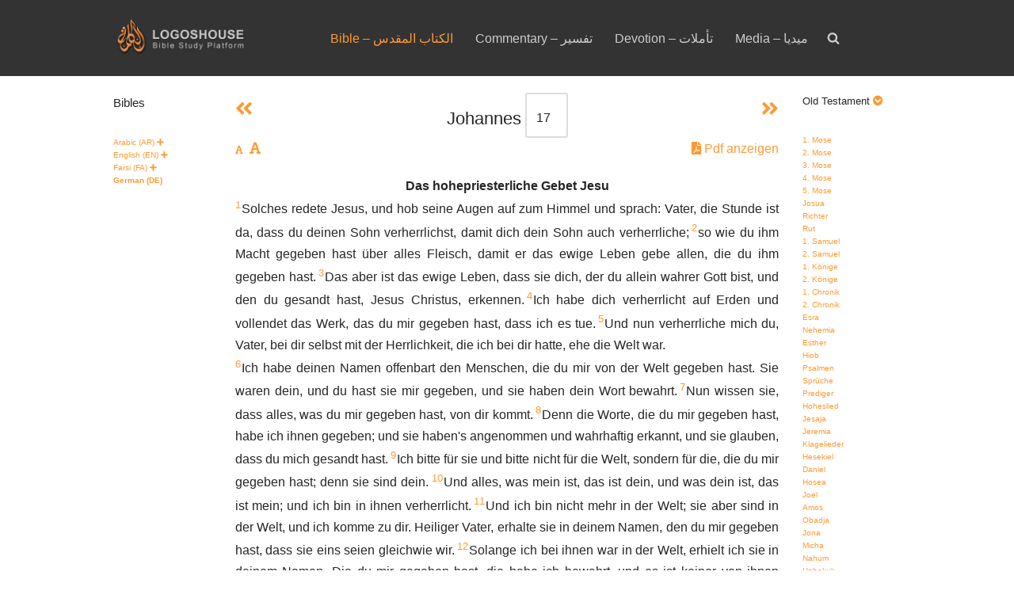

--- FILE ---
content_type: text/html; charset=UTF-8
request_url: https://www.logoshouse.com/bible/?path=John/17/20&lang=DE
body_size: 14707
content:
<!DOCTYPE html>
<html lang="en-US">

<head>
	
	<meta charset="UTF-8">
	<meta name="viewport" content="width=device-width, initial-scale=1, minimum-scale=1">
	<link rel="profile" href="http://gmpg.org/xfn/11">
		<title>Bible &#8211; الكتاب المقدس &#8211; Logoshouse</title>
<meta name='robots' content='max-image-preview:large' />
	<style>img:is([sizes="auto" i], [sizes^="auto," i]) { contain-intrinsic-size: 3000px 1500px }</style>
	<link rel='dns-prefetch' href='//cdnjs.cloudflare.com' />
<link rel="alternate" type="application/rss+xml" title="Logoshouse &raquo; Feed" href="https://www.logoshouse.com/feed/" />
<link rel="alternate" type="application/rss+xml" title="Logoshouse &raquo; Comments Feed" href="https://www.logoshouse.com/comments/feed/" />
<script>
window._wpemojiSettings = {"baseUrl":"https:\/\/s.w.org\/images\/core\/emoji\/16.0.1\/72x72\/","ext":".png","svgUrl":"https:\/\/s.w.org\/images\/core\/emoji\/16.0.1\/svg\/","svgExt":".svg","source":{"concatemoji":"https:\/\/www.logoshouse.com\/wp-includes\/js\/wp-emoji-release.min.js?ver=6.8.3"}};
/*! This file is auto-generated */
!function(s,n){var o,i,e;function c(e){try{var t={supportTests:e,timestamp:(new Date).valueOf()};sessionStorage.setItem(o,JSON.stringify(t))}catch(e){}}function p(e,t,n){e.clearRect(0,0,e.canvas.width,e.canvas.height),e.fillText(t,0,0);var t=new Uint32Array(e.getImageData(0,0,e.canvas.width,e.canvas.height).data),a=(e.clearRect(0,0,e.canvas.width,e.canvas.height),e.fillText(n,0,0),new Uint32Array(e.getImageData(0,0,e.canvas.width,e.canvas.height).data));return t.every(function(e,t){return e===a[t]})}function u(e,t){e.clearRect(0,0,e.canvas.width,e.canvas.height),e.fillText(t,0,0);for(var n=e.getImageData(16,16,1,1),a=0;a<n.data.length;a++)if(0!==n.data[a])return!1;return!0}function f(e,t,n,a){switch(t){case"flag":return n(e,"\ud83c\udff3\ufe0f\u200d\u26a7\ufe0f","\ud83c\udff3\ufe0f\u200b\u26a7\ufe0f")?!1:!n(e,"\ud83c\udde8\ud83c\uddf6","\ud83c\udde8\u200b\ud83c\uddf6")&&!n(e,"\ud83c\udff4\udb40\udc67\udb40\udc62\udb40\udc65\udb40\udc6e\udb40\udc67\udb40\udc7f","\ud83c\udff4\u200b\udb40\udc67\u200b\udb40\udc62\u200b\udb40\udc65\u200b\udb40\udc6e\u200b\udb40\udc67\u200b\udb40\udc7f");case"emoji":return!a(e,"\ud83e\udedf")}return!1}function g(e,t,n,a){var r="undefined"!=typeof WorkerGlobalScope&&self instanceof WorkerGlobalScope?new OffscreenCanvas(300,150):s.createElement("canvas"),o=r.getContext("2d",{willReadFrequently:!0}),i=(o.textBaseline="top",o.font="600 32px Arial",{});return e.forEach(function(e){i[e]=t(o,e,n,a)}),i}function t(e){var t=s.createElement("script");t.src=e,t.defer=!0,s.head.appendChild(t)}"undefined"!=typeof Promise&&(o="wpEmojiSettingsSupports",i=["flag","emoji"],n.supports={everything:!0,everythingExceptFlag:!0},e=new Promise(function(e){s.addEventListener("DOMContentLoaded",e,{once:!0})}),new Promise(function(t){var n=function(){try{var e=JSON.parse(sessionStorage.getItem(o));if("object"==typeof e&&"number"==typeof e.timestamp&&(new Date).valueOf()<e.timestamp+604800&&"object"==typeof e.supportTests)return e.supportTests}catch(e){}return null}();if(!n){if("undefined"!=typeof Worker&&"undefined"!=typeof OffscreenCanvas&&"undefined"!=typeof URL&&URL.createObjectURL&&"undefined"!=typeof Blob)try{var e="postMessage("+g.toString()+"("+[JSON.stringify(i),f.toString(),p.toString(),u.toString()].join(",")+"));",a=new Blob([e],{type:"text/javascript"}),r=new Worker(URL.createObjectURL(a),{name:"wpTestEmojiSupports"});return void(r.onmessage=function(e){c(n=e.data),r.terminate(),t(n)})}catch(e){}c(n=g(i,f,p,u))}t(n)}).then(function(e){for(var t in e)n.supports[t]=e[t],n.supports.everything=n.supports.everything&&n.supports[t],"flag"!==t&&(n.supports.everythingExceptFlag=n.supports.everythingExceptFlag&&n.supports[t]);n.supports.everythingExceptFlag=n.supports.everythingExceptFlag&&!n.supports.flag,n.DOMReady=!1,n.readyCallback=function(){n.DOMReady=!0}}).then(function(){return e}).then(function(){var e;n.supports.everything||(n.readyCallback(),(e=n.source||{}).concatemoji?t(e.concatemoji):e.wpemoji&&e.twemoji&&(t(e.twemoji),t(e.wpemoji)))}))}((window,document),window._wpemojiSettings);
</script>
<link rel='stylesheet' id='cf7ic_style-css' href='https://www.logoshouse.com/wp-content/plugins/contact-form-7-image-captcha/css/cf7ic-style.css?ver=3.3.7' media='all' />
<style id='wp-emoji-styles-inline-css'>

	img.wp-smiley, img.emoji {
		display: inline !important;
		border: none !important;
		box-shadow: none !important;
		height: 1em !important;
		width: 1em !important;
		margin: 0 0.07em !important;
		vertical-align: -0.1em !important;
		background: none !important;
		padding: 0 !important;
	}
</style>
<link rel='stylesheet' id='wp-block-library-css' href='https://www.logoshouse.com/wp-includes/css/dist/block-library/style.min.css?ver=6.8.3' media='all' />
<style id='classic-theme-styles-inline-css'>
/*! This file is auto-generated */
.wp-block-button__link{color:#fff;background-color:#32373c;border-radius:9999px;box-shadow:none;text-decoration:none;padding:calc(.667em + 2px) calc(1.333em + 2px);font-size:1.125em}.wp-block-file__button{background:#32373c;color:#fff;text-decoration:none}
</style>
<style id='global-styles-inline-css'>
:root{--wp--preset--aspect-ratio--square: 1;--wp--preset--aspect-ratio--4-3: 4/3;--wp--preset--aspect-ratio--3-4: 3/4;--wp--preset--aspect-ratio--3-2: 3/2;--wp--preset--aspect-ratio--2-3: 2/3;--wp--preset--aspect-ratio--16-9: 16/9;--wp--preset--aspect-ratio--9-16: 9/16;--wp--preset--color--black: #000000;--wp--preset--color--cyan-bluish-gray: #abb8c3;--wp--preset--color--white: #ffffff;--wp--preset--color--pale-pink: #f78da7;--wp--preset--color--vivid-red: #cf2e2e;--wp--preset--color--luminous-vivid-orange: #ff6900;--wp--preset--color--luminous-vivid-amber: #fcb900;--wp--preset--color--light-green-cyan: #7bdcb5;--wp--preset--color--vivid-green-cyan: #00d084;--wp--preset--color--pale-cyan-blue: #8ed1fc;--wp--preset--color--vivid-cyan-blue: #0693e3;--wp--preset--color--vivid-purple: #9b51e0;--wp--preset--color--neve-link-color: var(--nv-primary-accent);--wp--preset--color--neve-link-hover-color: var(--nv-secondary-accent);--wp--preset--color--nv-site-bg: var(--nv-site-bg);--wp--preset--color--nv-light-bg: var(--nv-light-bg);--wp--preset--color--nv-dark-bg: var(--nv-dark-bg);--wp--preset--color--neve-text-color: var(--nv-text-color);--wp--preset--color--nv-text-dark-bg: var(--nv-text-dark-bg);--wp--preset--color--nv-c-1: var(--nv-c-1);--wp--preset--color--nv-c-2: var(--nv-c-2);--wp--preset--gradient--vivid-cyan-blue-to-vivid-purple: linear-gradient(135deg,rgba(6,147,227,1) 0%,rgb(155,81,224) 100%);--wp--preset--gradient--light-green-cyan-to-vivid-green-cyan: linear-gradient(135deg,rgb(122,220,180) 0%,rgb(0,208,130) 100%);--wp--preset--gradient--luminous-vivid-amber-to-luminous-vivid-orange: linear-gradient(135deg,rgba(252,185,0,1) 0%,rgba(255,105,0,1) 100%);--wp--preset--gradient--luminous-vivid-orange-to-vivid-red: linear-gradient(135deg,rgba(255,105,0,1) 0%,rgb(207,46,46) 100%);--wp--preset--gradient--very-light-gray-to-cyan-bluish-gray: linear-gradient(135deg,rgb(238,238,238) 0%,rgb(169,184,195) 100%);--wp--preset--gradient--cool-to-warm-spectrum: linear-gradient(135deg,rgb(74,234,220) 0%,rgb(151,120,209) 20%,rgb(207,42,186) 40%,rgb(238,44,130) 60%,rgb(251,105,98) 80%,rgb(254,248,76) 100%);--wp--preset--gradient--blush-light-purple: linear-gradient(135deg,rgb(255,206,236) 0%,rgb(152,150,240) 100%);--wp--preset--gradient--blush-bordeaux: linear-gradient(135deg,rgb(254,205,165) 0%,rgb(254,45,45) 50%,rgb(107,0,62) 100%);--wp--preset--gradient--luminous-dusk: linear-gradient(135deg,rgb(255,203,112) 0%,rgb(199,81,192) 50%,rgb(65,88,208) 100%);--wp--preset--gradient--pale-ocean: linear-gradient(135deg,rgb(255,245,203) 0%,rgb(182,227,212) 50%,rgb(51,167,181) 100%);--wp--preset--gradient--electric-grass: linear-gradient(135deg,rgb(202,248,128) 0%,rgb(113,206,126) 100%);--wp--preset--gradient--midnight: linear-gradient(135deg,rgb(2,3,129) 0%,rgb(40,116,252) 100%);--wp--preset--font-size--small: 13px;--wp--preset--font-size--medium: 20px;--wp--preset--font-size--large: 36px;--wp--preset--font-size--x-large: 42px;--wp--preset--spacing--20: 0.44rem;--wp--preset--spacing--30: 0.67rem;--wp--preset--spacing--40: 1rem;--wp--preset--spacing--50: 1.5rem;--wp--preset--spacing--60: 2.25rem;--wp--preset--spacing--70: 3.38rem;--wp--preset--spacing--80: 5.06rem;--wp--preset--shadow--natural: 6px 6px 9px rgba(0, 0, 0, 0.2);--wp--preset--shadow--deep: 12px 12px 50px rgba(0, 0, 0, 0.4);--wp--preset--shadow--sharp: 6px 6px 0px rgba(0, 0, 0, 0.2);--wp--preset--shadow--outlined: 6px 6px 0px -3px rgba(255, 255, 255, 1), 6px 6px rgba(0, 0, 0, 1);--wp--preset--shadow--crisp: 6px 6px 0px rgba(0, 0, 0, 1);}:where(.is-layout-flex){gap: 0.5em;}:where(.is-layout-grid){gap: 0.5em;}body .is-layout-flex{display: flex;}.is-layout-flex{flex-wrap: wrap;align-items: center;}.is-layout-flex > :is(*, div){margin: 0;}body .is-layout-grid{display: grid;}.is-layout-grid > :is(*, div){margin: 0;}:where(.wp-block-columns.is-layout-flex){gap: 2em;}:where(.wp-block-columns.is-layout-grid){gap: 2em;}:where(.wp-block-post-template.is-layout-flex){gap: 1.25em;}:where(.wp-block-post-template.is-layout-grid){gap: 1.25em;}.has-black-color{color: var(--wp--preset--color--black) !important;}.has-cyan-bluish-gray-color{color: var(--wp--preset--color--cyan-bluish-gray) !important;}.has-white-color{color: var(--wp--preset--color--white) !important;}.has-pale-pink-color{color: var(--wp--preset--color--pale-pink) !important;}.has-vivid-red-color{color: var(--wp--preset--color--vivid-red) !important;}.has-luminous-vivid-orange-color{color: var(--wp--preset--color--luminous-vivid-orange) !important;}.has-luminous-vivid-amber-color{color: var(--wp--preset--color--luminous-vivid-amber) !important;}.has-light-green-cyan-color{color: var(--wp--preset--color--light-green-cyan) !important;}.has-vivid-green-cyan-color{color: var(--wp--preset--color--vivid-green-cyan) !important;}.has-pale-cyan-blue-color{color: var(--wp--preset--color--pale-cyan-blue) !important;}.has-vivid-cyan-blue-color{color: var(--wp--preset--color--vivid-cyan-blue) !important;}.has-vivid-purple-color{color: var(--wp--preset--color--vivid-purple) !important;}.has-neve-link-color-color{color: var(--wp--preset--color--neve-link-color) !important;}.has-neve-link-hover-color-color{color: var(--wp--preset--color--neve-link-hover-color) !important;}.has-nv-site-bg-color{color: var(--wp--preset--color--nv-site-bg) !important;}.has-nv-light-bg-color{color: var(--wp--preset--color--nv-light-bg) !important;}.has-nv-dark-bg-color{color: var(--wp--preset--color--nv-dark-bg) !important;}.has-neve-text-color-color{color: var(--wp--preset--color--neve-text-color) !important;}.has-nv-text-dark-bg-color{color: var(--wp--preset--color--nv-text-dark-bg) !important;}.has-nv-c-1-color{color: var(--wp--preset--color--nv-c-1) !important;}.has-nv-c-2-color{color: var(--wp--preset--color--nv-c-2) !important;}.has-black-background-color{background-color: var(--wp--preset--color--black) !important;}.has-cyan-bluish-gray-background-color{background-color: var(--wp--preset--color--cyan-bluish-gray) !important;}.has-white-background-color{background-color: var(--wp--preset--color--white) !important;}.has-pale-pink-background-color{background-color: var(--wp--preset--color--pale-pink) !important;}.has-vivid-red-background-color{background-color: var(--wp--preset--color--vivid-red) !important;}.has-luminous-vivid-orange-background-color{background-color: var(--wp--preset--color--luminous-vivid-orange) !important;}.has-luminous-vivid-amber-background-color{background-color: var(--wp--preset--color--luminous-vivid-amber) !important;}.has-light-green-cyan-background-color{background-color: var(--wp--preset--color--light-green-cyan) !important;}.has-vivid-green-cyan-background-color{background-color: var(--wp--preset--color--vivid-green-cyan) !important;}.has-pale-cyan-blue-background-color{background-color: var(--wp--preset--color--pale-cyan-blue) !important;}.has-vivid-cyan-blue-background-color{background-color: var(--wp--preset--color--vivid-cyan-blue) !important;}.has-vivid-purple-background-color{background-color: var(--wp--preset--color--vivid-purple) !important;}.has-neve-link-color-background-color{background-color: var(--wp--preset--color--neve-link-color) !important;}.has-neve-link-hover-color-background-color{background-color: var(--wp--preset--color--neve-link-hover-color) !important;}.has-nv-site-bg-background-color{background-color: var(--wp--preset--color--nv-site-bg) !important;}.has-nv-light-bg-background-color{background-color: var(--wp--preset--color--nv-light-bg) !important;}.has-nv-dark-bg-background-color{background-color: var(--wp--preset--color--nv-dark-bg) !important;}.has-neve-text-color-background-color{background-color: var(--wp--preset--color--neve-text-color) !important;}.has-nv-text-dark-bg-background-color{background-color: var(--wp--preset--color--nv-text-dark-bg) !important;}.has-nv-c-1-background-color{background-color: var(--wp--preset--color--nv-c-1) !important;}.has-nv-c-2-background-color{background-color: var(--wp--preset--color--nv-c-2) !important;}.has-black-border-color{border-color: var(--wp--preset--color--black) !important;}.has-cyan-bluish-gray-border-color{border-color: var(--wp--preset--color--cyan-bluish-gray) !important;}.has-white-border-color{border-color: var(--wp--preset--color--white) !important;}.has-pale-pink-border-color{border-color: var(--wp--preset--color--pale-pink) !important;}.has-vivid-red-border-color{border-color: var(--wp--preset--color--vivid-red) !important;}.has-luminous-vivid-orange-border-color{border-color: var(--wp--preset--color--luminous-vivid-orange) !important;}.has-luminous-vivid-amber-border-color{border-color: var(--wp--preset--color--luminous-vivid-amber) !important;}.has-light-green-cyan-border-color{border-color: var(--wp--preset--color--light-green-cyan) !important;}.has-vivid-green-cyan-border-color{border-color: var(--wp--preset--color--vivid-green-cyan) !important;}.has-pale-cyan-blue-border-color{border-color: var(--wp--preset--color--pale-cyan-blue) !important;}.has-vivid-cyan-blue-border-color{border-color: var(--wp--preset--color--vivid-cyan-blue) !important;}.has-vivid-purple-border-color{border-color: var(--wp--preset--color--vivid-purple) !important;}.has-neve-link-color-border-color{border-color: var(--wp--preset--color--neve-link-color) !important;}.has-neve-link-hover-color-border-color{border-color: var(--wp--preset--color--neve-link-hover-color) !important;}.has-nv-site-bg-border-color{border-color: var(--wp--preset--color--nv-site-bg) !important;}.has-nv-light-bg-border-color{border-color: var(--wp--preset--color--nv-light-bg) !important;}.has-nv-dark-bg-border-color{border-color: var(--wp--preset--color--nv-dark-bg) !important;}.has-neve-text-color-border-color{border-color: var(--wp--preset--color--neve-text-color) !important;}.has-nv-text-dark-bg-border-color{border-color: var(--wp--preset--color--nv-text-dark-bg) !important;}.has-nv-c-1-border-color{border-color: var(--wp--preset--color--nv-c-1) !important;}.has-nv-c-2-border-color{border-color: var(--wp--preset--color--nv-c-2) !important;}.has-vivid-cyan-blue-to-vivid-purple-gradient-background{background: var(--wp--preset--gradient--vivid-cyan-blue-to-vivid-purple) !important;}.has-light-green-cyan-to-vivid-green-cyan-gradient-background{background: var(--wp--preset--gradient--light-green-cyan-to-vivid-green-cyan) !important;}.has-luminous-vivid-amber-to-luminous-vivid-orange-gradient-background{background: var(--wp--preset--gradient--luminous-vivid-amber-to-luminous-vivid-orange) !important;}.has-luminous-vivid-orange-to-vivid-red-gradient-background{background: var(--wp--preset--gradient--luminous-vivid-orange-to-vivid-red) !important;}.has-very-light-gray-to-cyan-bluish-gray-gradient-background{background: var(--wp--preset--gradient--very-light-gray-to-cyan-bluish-gray) !important;}.has-cool-to-warm-spectrum-gradient-background{background: var(--wp--preset--gradient--cool-to-warm-spectrum) !important;}.has-blush-light-purple-gradient-background{background: var(--wp--preset--gradient--blush-light-purple) !important;}.has-blush-bordeaux-gradient-background{background: var(--wp--preset--gradient--blush-bordeaux) !important;}.has-luminous-dusk-gradient-background{background: var(--wp--preset--gradient--luminous-dusk) !important;}.has-pale-ocean-gradient-background{background: var(--wp--preset--gradient--pale-ocean) !important;}.has-electric-grass-gradient-background{background: var(--wp--preset--gradient--electric-grass) !important;}.has-midnight-gradient-background{background: var(--wp--preset--gradient--midnight) !important;}.has-small-font-size{font-size: var(--wp--preset--font-size--small) !important;}.has-medium-font-size{font-size: var(--wp--preset--font-size--medium) !important;}.has-large-font-size{font-size: var(--wp--preset--font-size--large) !important;}.has-x-large-font-size{font-size: var(--wp--preset--font-size--x-large) !important;}
:where(.wp-block-post-template.is-layout-flex){gap: 1.25em;}:where(.wp-block-post-template.is-layout-grid){gap: 1.25em;}
:where(.wp-block-columns.is-layout-flex){gap: 2em;}:where(.wp-block-columns.is-layout-grid){gap: 2em;}
:root :where(.wp-block-pullquote){font-size: 1.5em;line-height: 1.6;}
</style>
<link rel='stylesheet' id='contact-form-7-css' href='https://www.logoshouse.com/wp-content/plugins/contact-form-7/includes/css/styles.css?ver=6.1.3' media='all' />
<link rel='stylesheet' id='logoshouse-bible-css' href='https://www.logoshouse.com/wp-content/plugins/lh2connector/public/css/logoshouse-bible-public.css?ver=1.0.0' media='all' />
<link rel='stylesheet' id='load-fa-css' href='https://cdnjs.cloudflare.com/ajax/libs/font-awesome/5.8.2/css/all.min.css?ver=6.8.3' media='all' />
<link rel='stylesheet' id='neve-style-css' href='https://www.logoshouse.com/wp-content/themes/neve/style-main-new.min.css?ver=4.1.4' media='all' />
<style id='neve-style-inline-css'>
.is-menu-sidebar .header-menu-sidebar { visibility: visible; }.is-menu-sidebar.menu_sidebar_slide_left .header-menu-sidebar { transform: translate3d(0, 0, 0); left: 0; }.is-menu-sidebar.menu_sidebar_slide_right .header-menu-sidebar { transform: translate3d(0, 0, 0); right: 0; }.is-menu-sidebar.menu_sidebar_pull_right .header-menu-sidebar, .is-menu-sidebar.menu_sidebar_pull_left .header-menu-sidebar { transform: translateX(0); }.is-menu-sidebar.menu_sidebar_dropdown .header-menu-sidebar { height: auto; }.is-menu-sidebar.menu_sidebar_dropdown .header-menu-sidebar-inner { max-height: 400px; padding: 20px 0; }.is-menu-sidebar.menu_sidebar_full_canvas .header-menu-sidebar { opacity: 1; }.header-menu-sidebar .menu-item-nav-search:not(.floating) { pointer-events: none; }.header-menu-sidebar .menu-item-nav-search .is-menu-sidebar { pointer-events: unset; }@media screen and (max-width: 960px) { .builder-item.cr .item--inner { --textalign: center; --justify: center; } }
.nv-meta-list li.meta:not(:last-child):after { content:"/" }.nv-meta-list .no-mobile{
			display:none;
		}.nv-meta-list li.last::after{
			content: ""!important;
		}@media (min-width: 769px) {
			.nv-meta-list .no-mobile {
				display: inline-block;
			}
			.nv-meta-list li.last:not(:last-child)::after {
		 		content: "/" !important;
			}
		}
 :root{ --container: 748px;--postwidth:100%; --primarybtnbg: var(--nv-primary-accent); --primarybtnhoverbg: var(--nv-primary-accent); --primarybtncolor: #fff; --secondarybtncolor: var(--nv-primary-accent); --primarybtnhovercolor: #fff; --secondarybtnhovercolor: var(--nv-primary-accent);--primarybtnborderradius:3px;--secondarybtnborderradius:3px;--secondarybtnborderwidth:3px;--btnpadding:13px 15px;--primarybtnpadding:13px 15px;--secondarybtnpadding:calc(13px - 3px) calc(15px - 3px); --bodyfontfamily: Arial,Helvetica,sans-serif; --bodyfontsize: 15px; --bodylineheight: 1.6; --bodyletterspacing: 0px; --bodyfontweight: 400; --headingsfontfamily: Arial,Helvetica,sans-serif; --h1fontsize: 36px; --h1fontweight: 700; --h1lineheight: 1.2; --h1letterspacing: 0px; --h1texttransform: none; --h2fontsize: 28px; --h2fontweight: 700; --h2lineheight: 1.3; --h2letterspacing: 0px; --h2texttransform: none; --h3fontsize: 24px; --h3fontweight: 700; --h3lineheight: 1.4; --h3letterspacing: 0px; --h3texttransform: none; --h4fontsize: 20px; --h4fontweight: 700; --h4lineheight: 1.6; --h4letterspacing: 0px; --h4texttransform: none; --h5fontsize: 16px; --h5fontweight: 700; --h5lineheight: 1.6; --h5letterspacing: 0px; --h5texttransform: none; --h6fontsize: 14px; --h6fontweight: 700; --h6lineheight: 1.6; --h6letterspacing: 0px; --h6texttransform: none;--formfieldborderwidth:2px;--formfieldborderradius:3px; --formfieldbgcolor: var(--nv-site-bg); --formfieldbordercolor: #dddddd; --formfieldcolor: var(--nv-text-color);--formfieldpadding:10px 12px; } .nv-index-posts{ --borderradius:0px; } .has-neve-button-color-color{ color: var(--nv-primary-accent)!important; } .has-neve-button-color-background-color{ background-color: var(--nv-primary-accent)!important; } .single-post-container .alignfull > [class*="__inner-container"], .single-post-container .alignwide > [class*="__inner-container"]{ max-width:718px } .nv-meta-list{ --avatarsize: 20px; } .single .nv-meta-list{ --avatarsize: 20px; } .nv-post-cover{ --height: 250px;--padding:40px 15px;--justify: flex-start; --textalign: left; --valign: center; } .nv-post-cover .nv-title-meta-wrap, .nv-page-title-wrap, .entry-header{ --textalign: left; } .nv-is-boxed.nv-title-meta-wrap{ --padding:40px 15px; --bgcolor: var(--nv-dark-bg); } .nv-overlay{ --opacity: 50; --blendmode: normal; } .nv-is-boxed.nv-comments-wrap{ --padding:20px; } .nv-is-boxed.comment-respond{ --padding:20px; } .single:not(.single-product), .page{ --c-vspace:0 0 0 0;; } .global-styled{ --bgcolor: var(--nv-site-bg); } .header-top{ --rowbcolor: var(--nv-light-bg); --color: var(--nv-text-color); --bgcolor: #f0f0f0; } .header-main{ --rowbcolor: var(--nv-light-bg); --color: var(--nv-text-color); --bgcolor: #333333; } .header-bottom{ --rowbcolor: var(--nv-light-bg); --color: var(--nv-text-color); --bgcolor: #ffffff; } .header-menu-sidebar-bg{ --justify: flex-start; --textalign: left;--flexg: 1;--wrapdropdownwidth: auto; --color: var(--nv-text-color); --bgcolor: #ffffff; } .header-menu-sidebar{ width: 360px; } .builder-item--logo{ --maxwidth: 120px; --fs: 24px;--padding:10px 0;--margin:0; --textalign: left;--justify: flex-start; } .builder-item--nav-icon,.header-menu-sidebar .close-sidebar-panel .navbar-toggle{ --borderradius:3px;--borderwidth:1px; } .builder-item--nav-icon{ --label-margin:0 5px 0 0;;--padding:10px 15px;--margin:0; } .builder-item--primary-menu{ --color: #cdcdcd; --hovercolor: #ff9933; --hovertextcolor: var(--nv-text-color); --activecolor: #ff9933; --spacing: 20px; --height: 25px;--padding:0;--margin:0; --fontsize: 1em; --lineheight: 1.6; --letterspacing: 0px; --fontweight: 500; --texttransform: none; --iconsize: 1em; } .hfg-is-group.has-primary-menu .inherit-ff{ --inheritedfw: 500; } .footer-top-inner .row{ grid-template-columns:1fr; --valign: flex-start; } .footer-top{ --rowbwidth:0px; --rowbcolor: var(--nv-light-bg); --color: var(--nv-text-color); --bgcolor: #333333; } .footer-main-inner .row{ grid-template-columns:1fr 1fr 1fr; --valign: flex-start; } .footer-main{ --rowbcolor: var(--nv-light-bg); --color: var(--nv-text-color); --bgcolor: var(--nv-site-bg); } .footer-bottom-inner .row{ grid-template-columns:1fr; --valign: flex-start; } .footer-bottom{ --rowbcolor: var(--nv-light-bg); --color: var(--nv-text-dark-bg); --bgcolor: #333333; } .builder-item--footer-menu{ --color: #cbcbcb; --hovercolor: #ff9933; --spacing: 20px; --height: 25px;--padding:0;--margin:0; --fontsize: 1em; --lineheight: 1.6; --letterspacing: 0px; --fontweight: 500; --texttransform: none; --iconsize: 1em; --textalign: left;--justify: flex-start; } @media(min-width: 576px){ :root{ --container: 992px;--postwidth:50%;--btnpadding:13px 15px;--primarybtnpadding:13px 15px;--secondarybtnpadding:calc(13px - 3px) calc(15px - 3px); --bodyfontsize: 16px; --bodylineheight: 1.6; --bodyletterspacing: 0px; --h1fontsize: 38px; --h1lineheight: 1.2; --h1letterspacing: 0px; --h2fontsize: 30px; --h2lineheight: 1.2; --h2letterspacing: 0px; --h3fontsize: 26px; --h3lineheight: 1.4; --h3letterspacing: 0px; --h4fontsize: 22px; --h4lineheight: 1.5; --h4letterspacing: 0px; --h5fontsize: 18px; --h5lineheight: 1.6; --h5letterspacing: 0px; --h6fontsize: 14px; --h6lineheight: 1.6; --h6letterspacing: 0px; } .single-post-container .alignfull > [class*="__inner-container"], .single-post-container .alignwide > [class*="__inner-container"]{ max-width:962px } .nv-meta-list{ --avatarsize: 20px; } .single .nv-meta-list{ --avatarsize: 20px; } .nv-post-cover{ --height: 320px;--padding:60px 30px;--justify: flex-start; --textalign: left; --valign: center; } .nv-post-cover .nv-title-meta-wrap, .nv-page-title-wrap, .entry-header{ --textalign: left; } .nv-is-boxed.nv-title-meta-wrap{ --padding:60px 30px; } .nv-is-boxed.nv-comments-wrap{ --padding:30px; } .nv-is-boxed.comment-respond{ --padding:30px; } .single:not(.single-product), .page{ --c-vspace:0 0 0 0;; } .header-menu-sidebar-bg{ --justify: flex-start; --textalign: left;--flexg: 1;--wrapdropdownwidth: auto; } .header-menu-sidebar{ width: 360px; } .builder-item--logo{ --maxwidth: 120px; --fs: 24px;--padding:10px 0;--margin:0; --textalign: left;--justify: flex-start; } .builder-item--nav-icon{ --label-margin:0 5px 0 0;;--padding:10px 15px;--margin:0; } .builder-item--primary-menu{ --spacing: 20px; --height: 25px;--padding:0;--margin:0; --fontsize: 1em; --lineheight: 1.6; --letterspacing: 0px; --iconsize: 1em; } .footer-top{ --rowbwidth:0px; } .builder-item--footer-menu{ --spacing: 20px; --height: 25px;--padding:0;--margin:0; --fontsize: 1em; --lineheight: 1.6; --letterspacing: 0px; --iconsize: 1em; --textalign: left;--justify: flex-start; } }@media(min-width: 960px){ :root{ --container: 1024px;--postwidth:33.333333333333%;--btnpadding:13px 15px;--primarybtnpadding:13px 15px;--secondarybtnpadding:calc(13px - 3px) calc(15px - 3px); --bodyfontsize: 16px; --bodylineheight: 1.7; --bodyletterspacing: 0px; --h1fontsize: 40px; --h1lineheight: 1.1; --h1letterspacing: 0px; --h2fontsize: 32px; --h2lineheight: 1.2; --h2letterspacing: 0px; --h3fontsize: 28px; --h3lineheight: 1.4; --h3letterspacing: 0px; --h4fontsize: 24px; --h4lineheight: 1.5; --h4letterspacing: 0px; --h5fontsize: 20px; --h5lineheight: 1.6; --h5letterspacing: 0px; --h6fontsize: 16px; --h6lineheight: 1.6; --h6letterspacing: 0px; } body:not(.single):not(.archive):not(.blog):not(.search):not(.error404) .neve-main > .container .col, body.post-type-archive-course .neve-main > .container .col, body.post-type-archive-llms_membership .neve-main > .container .col{ max-width: 100%; } body:not(.single):not(.archive):not(.blog):not(.search):not(.error404) .nv-sidebar-wrap, body.post-type-archive-course .nv-sidebar-wrap, body.post-type-archive-llms_membership .nv-sidebar-wrap{ max-width: 0%; } .neve-main > .archive-container .nv-index-posts.col{ max-width: 70%; } .neve-main > .archive-container .nv-sidebar-wrap{ max-width: 30%; } .neve-main > .single-post-container .nv-single-post-wrap.col{ max-width: 70%; } .single-post-container .alignfull > [class*="__inner-container"], .single-post-container .alignwide > [class*="__inner-container"]{ max-width:687px } .container-fluid.single-post-container .alignfull > [class*="__inner-container"], .container-fluid.single-post-container .alignwide > [class*="__inner-container"]{ max-width:calc(70% + 15px) } .neve-main > .single-post-container .nv-sidebar-wrap{ max-width: 30%; } .nv-meta-list{ --avatarsize: 20px; } .single .nv-meta-list{ --avatarsize: 20px; } .nv-post-cover{ --height: 400px;--padding:60px 40px;--justify: flex-start; --textalign: left; --valign: center; } .nv-post-cover .nv-title-meta-wrap, .nv-page-title-wrap, .entry-header{ --textalign: left; } .nv-is-boxed.nv-title-meta-wrap{ --padding:60px 40px; } .nv-is-boxed.nv-comments-wrap{ --padding:40px; } .nv-is-boxed.comment-respond{ --padding:40px; } .single:not(.single-product), .page{ --c-vspace:0 0 0 0;; } .header-menu-sidebar-bg{ --justify: flex-start; --textalign: left;--flexg: 1;--wrapdropdownwidth: auto; } .header-menu-sidebar{ width: 360px; } .builder-item--logo{ --maxwidth: 240px; --fs: 24px;--padding:10px 0;--margin:0; --textalign: left;--justify: flex-start; } .builder-item--nav-icon{ --label-margin:0 5px 0 0;;--padding:10px 15px;--margin:0; } .builder-item--primary-menu{ --spacing: 20px; --height: 25px;--padding:0;--margin:0; --fontsize: 1em; --lineheight: 1.6; --letterspacing: 0px; --iconsize: 1em; } .footer-top{ --rowbwidth:0px; } .builder-item--footer-menu{ --spacing: 20px; --height: 25px;--padding:0;--margin:0; --fontsize: 1em; --lineheight: 1.6; --letterspacing: 0px; --iconsize: 1em; --textalign: center;--justify: center; } }:root{--nv-primary-accent:#2f5aae;--nv-secondary-accent:#2f5aae;--nv-site-bg:#ffffff;--nv-light-bg:#f4f5f7;--nv-dark-bg:#121212;--nv-text-color:#272626;--nv-text-dark-bg:#ffffff;--nv-c-1:#9463ae;--nv-c-2:#be574b;--nv-fallback-ff:Arial, Helvetica, sans-serif;}
</style>
<script src="https://www.logoshouse.com/wp-includes/js/tinymce/tinymce.min.js?ver=49110-20250317" id="wp-tinymce-root-js"></script>
<script src="https://www.logoshouse.com/wp-includes/js/tinymce/plugins/compat3x/plugin.min.js?ver=49110-20250317" id="wp-tinymce-js"></script>
<script src="https://www.logoshouse.com/wp-includes/js/jquery/jquery.min.js?ver=3.7.1" id="jquery-core-js"></script>
<script src="https://www.logoshouse.com/wp-includes/js/jquery/jquery-migrate.min.js?ver=3.4.1" id="jquery-migrate-js"></script>
<script src="https://www.logoshouse.com/wp-content/plugins/lh2connector/public/js/logoshouse-bible-public.js?ver=1.0.0" id="logoshouse-bible-js"></script>
<link rel="https://api.w.org/" href="https://www.logoshouse.com/wp-json/" /><link rel="alternate" title="JSON" type="application/json" href="https://www.logoshouse.com/wp-json/wp/v2/pages/17" /><link rel="EditURI" type="application/rsd+xml" title="RSD" href="https://www.logoshouse.com/xmlrpc.php?rsd" />
<link rel="canonical" href="https://www.logoshouse.com/bible/" />
<link rel='shortlink' href='https://www.logoshouse.com/?p=17' />
<link rel="alternate" title="oEmbed (JSON)" type="application/json+oembed" href="https://www.logoshouse.com/wp-json/oembed/1.0/embed?url=https%3A%2F%2Fwww.logoshouse.com%2Fbible%2F" />
<link rel="alternate" title="oEmbed (XML)" type="text/xml+oembed" href="https://www.logoshouse.com/wp-json/oembed/1.0/embed?url=https%3A%2F%2Fwww.logoshouse.com%2Fbible%2F&#038;format=xml" />
<link rel="icon" href="https://www.logoshouse.com/wp-content/uploads/cropped-favicon-32x32.jpg" sizes="32x32" />
<link rel="icon" href="https://www.logoshouse.com/wp-content/uploads/cropped-favicon-192x192.jpg" sizes="192x192" />
<link rel="apple-touch-icon" href="https://www.logoshouse.com/wp-content/uploads/cropped-favicon-180x180.jpg" />
<meta name="msapplication-TileImage" content="https://www.logoshouse.com/wp-content/uploads/cropped-favicon-270x270.jpg" />

	</head>

<body  class="wp-singular page-template-default page page-id-17 wp-custom-logo wp-theme-neve  nv-blog-grid nv-sidebar-full-width nv-without-title menu_sidebar_slide_left" id="neve_body"  >
<div class="wrapper">
	
	<header class="header"  >
		<a class="neve-skip-link show-on-focus" href="#content" >
			Skip to content		</a>
		<div id="header-grid"  class="hfg_header site-header">
	
<nav class="header--row header-main hide-on-mobile hide-on-tablet layout-full-contained nv-navbar header--row"
	data-row-id="main" data-show-on="desktop">

	<div
		class="header--row-inner header-main-inner">
		<div class="container">
			<div
				class="row row--wrapper"
				data-section="hfg_header_layout_main" >
				<div class="hfg-slot left"><div class="builder-item desktop-left"><div class="item--inner builder-item--logo"
		data-section="title_tagline"
		data-item-id="logo">
	
<div class="site-logo">
	<a class="brand" href="https://www.logoshouse.com/" aria-label="Logoshouse Bible Study Platform" rel="home"><img width="512" height="128" src="https://www.logoshouse.com/wp-content/uploads/cropped-Logoshouse_header.jpg" class="neve-site-logo skip-lazy" alt="" data-variant="logo" decoding="async" fetchpriority="high" srcset="https://www.logoshouse.com/wp-content/uploads/cropped-Logoshouse_header.jpg 512w, https://www.logoshouse.com/wp-content/uploads/cropped-Logoshouse_header-300x75.jpg 300w" sizes="(max-width: 512px) 100vw, 512px" /></a></div>
	</div>

</div><div class="builder-item has-nav"><div class="item--inner builder-item--primary-menu has_menu"
		data-section="header_menu_primary"
		data-item-id="primary-menu">
	<div class="nv-nav-wrap">
	<div role="navigation" class="nav-menu-primary"
			aria-label="Primary Menu">

		<ul id="nv-primary-navigation-main" class="primary-menu-ul nav-ul menu-desktop"><li id="menu-item-126" class="menu-item menu-item-type-post_type menu-item-object-page current-menu-item page_item page-item-17 current_page_item menu-item-126 nv-active"><div class="wrap"><a href="https://www.logoshouse.com/bible/" aria-current="page">Bible &#8211; الكتاب المقدس</a></div></li>
<li id="menu-item-129" class="menu-item menu-item-type-post_type menu-item-object-page menu-item-129"><div class="wrap"><a href="https://www.logoshouse.com/commentary/">Commentary &#8211; تفسير</a></div></li>
<li id="menu-item-128" class="menu-item menu-item-type-post_type menu-item-object-page menu-item-128"><div class="wrap"><a href="https://www.logoshouse.com/devotion/">Devotion &#8211; تأملات</a></div></li>
<li id="menu-item-127" class="menu-item menu-item-type-post_type menu-item-object-page menu-item-127"><div class="wrap"><a href="https://www.logoshouse.com/media/">Media &#8211; ميديا</a></div></li>
<li class="menu-item-nav-search minimal" id="nv-menu-item-search-1"  aria-label="search"><a href="#" class="nv-nav-search-icon" ><span class="nv-icon nv-search" >
				<svg width="15" height="15" viewBox="0 0 1792 1792" xmlns="http://www.w3.org/2000/svg"><path d="M1216 832q0-185-131.5-316.5t-316.5-131.5-316.5 131.5-131.5 316.5 131.5 316.5 316.5 131.5 316.5-131.5 131.5-316.5zm512 832q0 52-38 90t-90 38q-54 0-90-38l-343-342q-179 124-399 124-143 0-273.5-55.5t-225-150-150-225-55.5-273.5 55.5-273.5 150-225 225-150 273.5-55.5 273.5 55.5 225 150 150 225 55.5 273.5q0 220-124 399l343 343q37 37 37 90z" /></svg>
			</span></a><div class="nv-nav-search">
<form role="search"
	method="get"
	class="search-form"
	action="https://www.logoshouse.com/">
	<label>
		<span class="screen-reader-text">Search for...</span>
	</label>
	<input type="search"
		class="search-field"
		aria-label="Search"
		placeholder="Search for..."
		value=""
		name="s"/>
	<button type="submit"
			class="search-submit nv-submit"
			aria-label="Search">
					<span class="nv-search-icon-wrap">
				<span class="nv-icon nv-search" >
				<svg width="15" height="15" viewBox="0 0 1792 1792" xmlns="http://www.w3.org/2000/svg"><path d="M1216 832q0-185-131.5-316.5t-316.5-131.5-316.5 131.5-131.5 316.5 131.5 316.5 316.5 131.5 316.5-131.5 131.5-316.5zm512 832q0 52-38 90t-90 38q-54 0-90-38l-343-342q-179 124-399 124-143 0-273.5-55.5t-225-150-150-225-55.5-273.5 55.5-273.5 150-225 225-150 273.5-55.5 273.5 55.5 225 150 150 225 55.5 273.5q0 220-124 399l343 343q37 37 37 90z" /></svg>
			</span>			</span>
			</button>
	</form>
</div></li></ul>	</div>
</div>

	</div>

</div></div><div class="hfg-slot right"></div>							</div>
		</div>
	</div>
</nav>


<nav class="header--row header-main hide-on-desktop layout-full-contained nv-navbar header--row"
	data-row-id="main" data-show-on="mobile">

	<div
		class="header--row-inner header-main-inner">
		<div class="container">
			<div
				class="row row--wrapper"
				data-section="hfg_header_layout_main" >
				<div class="hfg-slot left"><div class="builder-item tablet-left mobile-left"><div class="item--inner builder-item--logo"
		data-section="title_tagline"
		data-item-id="logo">
	
<div class="site-logo">
	<a class="brand" href="https://www.logoshouse.com/" aria-label="Logoshouse Bible Study Platform" rel="home"><img width="512" height="128" src="https://www.logoshouse.com/wp-content/uploads/cropped-Logoshouse_header.jpg" class="neve-site-logo skip-lazy" alt="" data-variant="logo" decoding="async" srcset="https://www.logoshouse.com/wp-content/uploads/cropped-Logoshouse_header.jpg 512w, https://www.logoshouse.com/wp-content/uploads/cropped-Logoshouse_header-300x75.jpg 300w" sizes="(max-width: 512px) 100vw, 512px" /></a></div>
	</div>

</div></div><div class="hfg-slot right"><div class="builder-item tablet-left mobile-left"><div class="item--inner builder-item--nav-icon"
		data-section="header_menu_icon"
		data-item-id="nav-icon">
	<div class="menu-mobile-toggle item-button navbar-toggle-wrapper">
	<button type="button" class=" navbar-toggle"
			value="Navigation Menu"
					aria-label="Navigation Menu "
			aria-expanded="false" onclick="if('undefined' !== typeof toggleAriaClick ) { toggleAriaClick() }">
					<span class="bars">
				<span class="icon-bar"></span>
				<span class="icon-bar"></span>
				<span class="icon-bar"></span>
			</span>
					<span class="screen-reader-text">Navigation Menu</span>
	</button>
</div> <!--.navbar-toggle-wrapper-->


	</div>

</div></div>							</div>
		</div>
	</div>
</nav>

<div
		id="header-menu-sidebar" class="header-menu-sidebar tcb menu-sidebar-panel slide_left hfg-pe"
		data-row-id="sidebar">
	<div id="header-menu-sidebar-bg" class="header-menu-sidebar-bg">
				<div class="close-sidebar-panel navbar-toggle-wrapper">
			<button type="button" class="hamburger is-active  navbar-toggle active" 					value="Navigation Menu"
					aria-label="Navigation Menu "
					aria-expanded="false" onclick="if('undefined' !== typeof toggleAriaClick ) { toggleAriaClick() }">
								<span class="bars">
						<span class="icon-bar"></span>
						<span class="icon-bar"></span>
						<span class="icon-bar"></span>
					</span>
								<span class="screen-reader-text">
			Navigation Menu					</span>
			</button>
		</div>
					<div id="header-menu-sidebar-inner" class="header-menu-sidebar-inner tcb ">
						<div class="builder-item has-nav"><div class="item--inner builder-item--primary-menu has_menu"
		data-section="header_menu_primary"
		data-item-id="primary-menu">
	<div class="nv-nav-wrap">
	<div role="navigation" class="nav-menu-primary"
			aria-label="Primary Menu">

		<ul id="nv-primary-navigation-sidebar" class="primary-menu-ul nav-ul menu-mobile"><li class="menu-item menu-item-type-post_type menu-item-object-page current-menu-item page_item page-item-17 current_page_item menu-item-126 nv-active"><div class="wrap"><a href="https://www.logoshouse.com/bible/" aria-current="page">Bible &#8211; الكتاب المقدس</a></div></li>
<li class="menu-item menu-item-type-post_type menu-item-object-page menu-item-129"><div class="wrap"><a href="https://www.logoshouse.com/commentary/">Commentary &#8211; تفسير</a></div></li>
<li class="menu-item menu-item-type-post_type menu-item-object-page menu-item-128"><div class="wrap"><a href="https://www.logoshouse.com/devotion/">Devotion &#8211; تأملات</a></div></li>
<li class="menu-item menu-item-type-post_type menu-item-object-page menu-item-127"><div class="wrap"><a href="https://www.logoshouse.com/media/">Media &#8211; ميديا</a></div></li>
<li class="menu-item-nav-search minimal" id="nv-menu-item-search-2"  aria-label="search"><a href="#" class="nv-nav-search-icon" ><span class="nv-icon nv-search" >
				<svg width="15" height="15" viewBox="0 0 1792 1792" xmlns="http://www.w3.org/2000/svg"><path d="M1216 832q0-185-131.5-316.5t-316.5-131.5-316.5 131.5-131.5 316.5 131.5 316.5 316.5 131.5 316.5-131.5 131.5-316.5zm512 832q0 52-38 90t-90 38q-54 0-90-38l-343-342q-179 124-399 124-143 0-273.5-55.5t-225-150-150-225-55.5-273.5 55.5-273.5 150-225 225-150 273.5-55.5 273.5 55.5 225 150 150 225 55.5 273.5q0 220-124 399l343 343q37 37 37 90z" /></svg>
			</span></a><div class="nv-nav-search">
<form role="search"
	method="get"
	class="search-form"
	action="https://www.logoshouse.com/">
	<label>
		<span class="screen-reader-text">Search for...</span>
	</label>
	<input type="search"
		class="search-field"
		aria-label="Search"
		placeholder="Search for..."
		value=""
		name="s"/>
	<button type="submit"
			class="search-submit nv-submit"
			aria-label="Search">
					<span class="nv-search-icon-wrap">
				<span class="nv-icon nv-search" >
				<svg width="15" height="15" viewBox="0 0 1792 1792" xmlns="http://www.w3.org/2000/svg"><path d="M1216 832q0-185-131.5-316.5t-316.5-131.5-316.5 131.5-131.5 316.5 131.5 316.5 316.5 131.5 316.5-131.5 131.5-316.5zm512 832q0 52-38 90t-90 38q-54 0-90-38l-343-342q-179 124-399 124-143 0-273.5-55.5t-225-150-150-225-55.5-273.5 55.5-273.5 150-225 225-150 273.5-55.5 273.5 55.5 225 150 150 225 55.5 273.5q0 220-124 399l343 343q37 37 37 90z" /></svg>
			</span>			</span>
			</button>
	</form>
</div></li></ul>	</div>
</div>

	</div>

</div>					</div>
	</div>
</div>
<div class="header-menu-sidebar-overlay hfg-ov hfg-pe" onclick="if('undefined' !== typeof toggleAriaClick ) { toggleAriaClick() }"></div>
</div>
	</header>

	<style>.nav-ul li:focus-within .wrap.active + .sub-menu { opacity: 1; visibility: visible; }.nav-ul li.neve-mega-menu:focus-within .wrap.active + .sub-menu { display: grid; }.nav-ul li > .wrap { display: flex; align-items: center; position: relative; padding: 0 4px; }.nav-ul:not(.menu-mobile):not(.neve-mega-menu) > li > .wrap > a { padding-top: 1px }</style>

	
	<main id="content" class="neve-main">

<div class="container single-page-container">
	<div class="row">
				<div class="nv-single-page-wrap col">
			<div class="nv-content-wrap entry-content"><div id="pl-gb17-6972a3e984b7b"  class="panel-layout" ><div id="pg-gb17-6972a3e984b7b-0"  class="panel-grid panel-no-style" ><div id="pgc-gb17-6972a3e984b7b-0-0"  class="panel-grid-cell" ><div id="panel-gb17-6972a3e984b7b-0-0-0" class="widget_text so-panel widget widget_custom_html panel-first-child panel-last-child" data-index="0" ><div class="textwidget custom-html-widget"><br/></div></div></div></div><div id="pg-gb17-6972a3e984b7b-1"  class="panel-grid panel-no-style" ><div id="pgc-gb17-6972a3e984b7b-1-0"  class="panel-grid-cell" ><div id="panel-gb17-6972a3e984b7b-1-0-0" class="so-panel widget widget_languagewidget panel-first-child panel-last-child" data-index="1" ><div id="bible-languages-header">Bibles</div><ul id="bible-languages-list"><li class="language-item"><a href="/bible/?path=John/17/20&#038;lang=AR">Arabic (AR)</a> <a href="/bible/?path=John/17/20&#038;lang=DE&#038;lang2=AR"><i class="fas fa-plus"></i></a></li><li class="language-item"><a href="/bible/?path=John/17/20&#038;lang=EN">English (EN)</a> <a href="/bible/?path=John/17/20&#038;lang=DE&#038;lang2=EN"><i class="fas fa-plus"></i></a></li><li class="language-item"><a href="/bible/?path=John/17/20&#038;lang=FA">Farsi (FA)</a> <a href="/bible/?path=John/17/20&#038;lang=DE&#038;lang2=FA"><i class="fas fa-plus"></i></a></li><li class="language-item"><b><a href="/bible/?path=John/17/20&#038;lang=DE">German (DE)</a></b></li></ul></div></div><div id="pgc-gb17-6972a3e984b7b-1-1"  class="panel-grid-cell" ><div id="panel-gb17-6972a3e984b7b-1-1-0" class="widget_text so-panel widget widget_custom_html panel-first-child panel-last-child" data-index="2" ><div class="textwidget custom-html-widget"><div id="tableofcontent" class="books-dropdown"><select id="book-dropdown" class="ltr-text"><optgroup label="Old Testament"><option value="/bible/?path=Genesis&lang=DE">1. Mose</li><option value="/bible/?path=Exodus&lang=DE">2. Mose</li><option value="/bible/?path=Leviticus&lang=DE">3. Mose</li><option value="/bible/?path=Numbers&lang=DE">4. Mose</li><option value="/bible/?path=Deuteronomy&lang=DE">5. Mose</li><option value="/bible/?path=Joshua&lang=DE">Josua</li><option value="/bible/?path=Judges&lang=DE">Richter</li><option value="/bible/?path=Ruth&lang=DE">Rut</li><option value="/bible/?path=1-Samuel&lang=DE">1. Samuel</li><option value="/bible/?path=2-Samuel&lang=DE">2. Samuel</li><option value="/bible/?path=1-Kings&lang=DE">1. Könige</li><option value="/bible/?path=2-Kings&lang=DE">2. Könige</li><option value="/bible/?path=1-Chronicles&lang=DE">1. Chronik</li><option value="/bible/?path=2-Chronicles&lang=DE">2. Chronik</li><option value="/bible/?path=Ezra&lang=DE">Esra</li><option value="/bible/?path=Nehemiah&lang=DE">Nehemia</li><option value="/bible/?path=Esther&lang=DE">Esther</li><option value="/bible/?path=Job&lang=DE">Hiob</li><option value="/bible/?path=Psalms&lang=DE">Psalmen</li><option value="/bible/?path=Proverbs&lang=DE">Sprüche</li><option value="/bible/?path=Ecclesiastes&lang=DE">Prediger</li><option value="/bible/?path=Song-of-Solomon&lang=DE">Hoheslied</li><option value="/bible/?path=Isaiah&lang=DE">Jesaja</li><option value="/bible/?path=Jeremiah&lang=DE">Jeremia</li><option value="/bible/?path=Lamentations&lang=DE">Klagelieder</li><option value="/bible/?path=Ezekiel&lang=DE">Hesekiel</li><option value="/bible/?path=Daniel&lang=DE">Daniel</li><option value="/bible/?path=Hosea&lang=DE">Hosea</li><option value="/bible/?path=Joel&lang=DE">Joel</li><option value="/bible/?path=Amos&lang=DE">Amos</li><option value="/bible/?path=Obadiah&lang=DE">Obadja</li><option value="/bible/?path=Jonah&lang=DE">Jona</li><option value="/bible/?path=Micah&lang=DE">Micha</li><option value="/bible/?path=Nahum&lang=DE">Nahum</li><option value="/bible/?path=Habakkuk&lang=DE">Habakuk</li><option value="/bible/?path=Zephaniah&lang=DE">Zefanja</li><option value="/bible/?path=Haggai&lang=DE">Haggai</li><option value="/bible/?path=Zechariah&lang=DE">Sacharja</li><option value="/bible/?path=Malachi&lang=DE">Maleachi</li></optgroup><optgroup label="New Testament"><option value="/bible/?path=Matthew&lang=DE">Matthäus</li><option value="/bible/?path=Mark&lang=DE">Markus</li><option value="/bible/?path=Luke&lang=DE">Lukas</li><option value="/bible/?path=John&lang=DE" selected="selected">Johannes</li><option value="/bible/?path=Acts&lang=DE">Apostelgeschichte</li><option value="/bible/?path=Romans&lang=DE">Römer</li><option value="/bible/?path=1-Corinthians&lang=DE">1. Korinther</li><option value="/bible/?path=2-Corinthians&lang=DE">2. Korinther</li><option value="/bible/?path=Galatians&lang=DE">Galater</li><option value="/bible/?path=Ephesians&lang=DE">Epheser</li><option value="/bible/?path=Philippians&lang=DE">Philipper</li><option value="/bible/?path=Colossians&lang=DE">Kolosser</li><option value="/bible/?path=1-Thessalonians&lang=DE">1. Thessalonicher</li><option value="/bible/?path=2-Thessalonians&lang=DE">2. Thessalonicher</li><option value="/bible/?path=1-Timothy&lang=DE">1. Timotheus</li><option value="/bible/?path=2-Timothy&lang=DE">2. Timotheus</li><option value="/bible/?path=Titus&lang=DE">Titus</li><option value="/bible/?path=Philemon&lang=DE">Philemon</li><option value="/bible/?path=1-Peter&lang=DE">1. Petrus</li><option value="/bible/?path=2-Peter&lang=DE">2. Petrus</li><option value="/bible/?path=1-John&lang=DE">1. Johannes</li><option value="/bible/?path=2-John&lang=DE">2. Johannes</li><option value="/bible/?path=3-John&lang=DE">3. Johannes</li><option value="/bible/?path=Hebrews&lang=DE">Hebräer</li><option value="/bible/?path=James&lang=DE">Jakobus</li><option value="/bible/?path=Jude&lang=DE">Judas</li><option value="/bible/?path=Revelation&lang=DE">Offenbarung</li></optgroup></select></div><div id="bible-navbar" class="lh2-navbar"><a href="/bible/?path=John/16&lang=DE" class="navbar-prev-link"><i class="fas fa-angle-double-left" title="Previous chapter"></i></a><span id="navbar-bookname">Johannes</span><select id="chapter-dropdown"><option value="/bible/?path=John/1&lang=DE">1</li><option value="/bible/?path=John/2&lang=DE">2</li><option value="/bible/?path=John/3&lang=DE">3</li><option value="/bible/?path=John/4&lang=DE">4</li><option value="/bible/?path=John/5&lang=DE">5</li><option value="/bible/?path=John/6&lang=DE">6</li><option value="/bible/?path=John/7&lang=DE">7</li><option value="/bible/?path=John/8&lang=DE">8</li><option value="/bible/?path=John/9&lang=DE">9</li><option value="/bible/?path=John/10&lang=DE">10</li><option value="/bible/?path=John/11&lang=DE">11</li><option value="/bible/?path=John/12&lang=DE">12</li><option value="/bible/?path=John/13&lang=DE">13</li><option value="/bible/?path=John/14&lang=DE">14</li><option value="/bible/?path=John/15&lang=DE">15</li><option value="/bible/?path=John/16&lang=DE">16</li><option value="/bible/?path=John/17&lang=DE" selected="selected" >17</li><option value="/bible/?path=John/18&lang=DE">18</li><option value="/bible/?path=John/19&lang=DE">19</li><option value="/bible/?path=John/20&lang=DE">20</li><option value="/bible/?path=John/21&lang=DE">21</li></select><a href="/bible/?path=John/18&lang=DE" class="navbar-next-link"><i class="fas fa-angle-double-right" title="Next chapter"></i></a></div>
<div id="bible-content" class="with-paragraphs ltr-text  "><div class="lh2-connector font-size-changer ltr-text"><a href="#" title="PDF Ausgabeoptionen anzeigen" class="open-pdf-button-bar"><i class="fas fa-file-pdf"></i> Pdf anzeigen</a><i class="fas fa-font make-font-smaller"></i>&nbsp;&nbsp;<i class="fas fa-font make-font-bigger"></i></div>
<div class="lh2-connector pdf-print-selection"><a href="https://www.dotcloud.de/api/braille/json/bible?path=John/17/20&lang=DE&lang2=" title="PDF" class="pdf-link"><i class="fas fa-file-pdf"></i> Standard PDF</a><a href="https://www.dotcloud.de/api/braille/json/url?json=http%3A%2F%2Flogoshouse.com%3A8080%2Fwordpress%2Fv1%2F%2Fbible%2Fcontent%3Fpath%3DJohn%2F17%2F20%26lang%3DDE&datamatching=logoshouse-biblecontent&stylesheet=bible&paragraph-stylesheet=usbtit" title="Braille-PDF" class="pdf-link"><i class="fas fa-file-pdf"></i> Braille PDF</a><a href="https://www.dotcloud.de/api/braille/json/bible?path=John/17/20&lang=DE&lang2=&type=pdfua-bdm" title="PDF/UA + BDM" class="pdf-link"><i class="fas fa-file-pdf"></i> PDF/UA + BDM</a></div><div class="paragraph-title"><span>Das hohepriesterliche Gebet Jesu</span></div><p><span class="verse-num"><a href="#">1</a></span><span class="verse">Solches redete Jesus, und hob seine Augen auf zum Himmel und sprach: Vater, die Stunde ist da, dass du deinen Sohn verherrlichst, damit dich dein Sohn auch verherrliche;</span><span class="verse-num"><a href="#">2</a></span><span class="verse">so wie du ihm Macht gegeben hast über alles Fleisch, damit er das ewige Leben gebe allen, die du ihm gegeben hast.</span><span class="verse-num"><a href="#">3</a></span><span class="verse">Das aber ist das ewige Leben, dass sie dich, der du allein wahrer Gott bist, und den du gesandt hast, Jesus Christus, erkennen.</span><span class="verse-num"><a href="#">4</a></span><span class="verse">Ich habe dich verherrlicht auf Erden und vollendet das Werk, das du mir gegeben hast, dass ich es tue.</span><span class="verse-num"><a href="#">5</a></span><span class="verse">Und nun verherrliche mich du, Vater, bei dir selbst mit der Herrlichkeit, die ich bei dir hatte, ehe die Welt war.</span></p><p class='same-title'><span class="verse-num"><a href="#">6</a></span><span class="verse">Ich habe deinen Namen offenbart den Menschen, die du mir von der Welt gegeben hast. Sie waren dein, und du hast sie mir gegeben, und sie haben dein Wort bewahrt.</span><span class="verse-num"><a href="#">7</a></span><span class="verse">Nun wissen sie, dass alles, was du mir gegeben hast, von dir kommt.</span><span class="verse-num"><a href="#">8</a></span><span class="verse">Denn die Worte, die du mir gegeben hast, habe ich ihnen gegeben; und sie haben's angenommen und wahrhaftig erkannt, und sie glauben, dass du mich gesandt hast.</span><span class="verse-num"><a href="#">9</a></span><span class="verse">Ich bitte für sie und bitte nicht für die Welt, sondern für die, die du mir gegeben hast; denn sie sind dein.</span><span class="verse-num"><a href="#">10</a></span><span class="verse">Und alles, was mein ist, das ist dein, und was dein ist, das ist mein; und ich bin in ihnen verherrlicht.</span><span class="verse-num"><a href="#">11</a></span><span class="verse">Und ich bin nicht mehr in der Welt; sie aber sind in der Welt, und ich komme zu dir. Heiliger Vater, erhalte sie in deinem Namen, den du mir gegeben hast, dass sie eins seien gleichwie wir.</span><span class="verse-num"><a href="#">12</a></span><span class="verse">Solange ich bei ihnen war in der Welt, erhielt ich sie in deinem Namen. Die du mir gegeben hast, die habe ich bewahrt, und es ist keiner von ihnen verloren, außer dem Sohn des Verderbens, damit die Schrift erfüllt werde.</span><span class="verse-num"><a href="#">13</a></span><span class="verse">Nun aber komme ich zu dir und rede dies in der Welt, damit sie meine Freude in ihnen selbst vollkommen haben.</span><span class="verse-num"><a href="#">14</a></span><span class="verse">Ich habe ihnen dein Wort gegeben, und die Welt hat sie gehasst; denn sie sind nicht von der Welt, wie ich auch nicht von der Welt bin.</span><span class="verse-num"><a href="#">15</a></span><span class="verse">Ich bitte nicht, dass du sie von der Welt nimmst, sondern dass du sie bewahrst vor dem Bösen.</span><span class="verse-num"><a href="#">16</a></span><span class="verse">Sie sind nicht von der Welt, wie auch ich nicht von der Welt bin.</span><span class="verse-num"><a href="#">17</a></span><span class="verse">Heilige sie in deiner Wahrheit; dein Wort ist die Wahrheit.</span><span class="verse-num"><a href="#">18</a></span><span class="verse">Wie du mich gesandt hast in die Welt, so sende ich sie auch in die Welt.</span><span class="verse-num"><a href="#">19</a></span><span class="verse">Ich heilige mich selbst für sie, damit auch sie geheiligt seien in der Wahrheit.</span></p><p class='same-title'><span class="verse-num"><a href="#">20</a></span><span class="verse">Ich bitte aber nicht allein für sie, sondern auch für die, die durch ihr Wort an mich glauben werden,</span><span class="verse-num"><a href="#">21</a></span><span class="verse">damit sie alle eins seien, so wie du, Vater, in mir und ich in dir; dass auch sie in uns eins seien, damit die Welt glaubt, dass du mich gesandt hast.</span><span class="verse-num"><a href="#">22</a></span><span class="verse">Und ich habe ihnen die Herrlichkeit gegeben, die du mir gegeben hast, damit sie eins seien, wie wir eins sind,</span><span class="verse-num"><a href="#">23</a></span><span class="verse">ich in ihnen und du in mir, auf dass sie vollkommen eins seien und die Welt erkennt, dass du mich gesandt hast und sie liebst, so wie du mich liebst.</span><span class="verse-num"><a href="#">24</a></span><span class="verse">Vater, ich will, dass, wo ich bin, auch die bei mir seien, die du mir gegeben hast, dass sie meine Herrlichkeit sehen, die du mir gegeben hast; denn du hast mich geliebt, ehe die Welt gegründet war.</span><span class="verse-num"><a href="#">25</a></span><span class="verse">Gerechter Vater, die Welt kennt dich nicht; ich aber kenne dich, und diese erkennen, dass du mich gesandt hast.</span><span class="verse-num"><a href="#">26</a></span><span class="verse">Und ich habe ihnen deinen Namen kundgetan und will ihn kundtun, damit die Liebe, mit der du mich liebst, in ihnen sei und ich in ihnen.</span></p></div></div></div></div><div id="pgc-gb17-6972a3e984b7b-1-2"  class="panel-grid-cell" ><div id="panel-gb17-6972a3e984b7b-1-2-0" class="so-panel widget widget_tableofcontentwidget panel-first-child panel-last-child" data-index="3" ><div id="tableofcontent" class="books-list"><div class="testament-title" id="ot-title">Old Testament</div><ul id="book-list-ot" class="book-list"><li class="book-item book-ot"><a href="/bible/?path=Genesis&#038;lang=DE">1. Mose</a></li><li class="book-item book-ot"><a href="/bible/?path=Exodus&#038;lang=DE">2. Mose</a></li><li class="book-item book-ot"><a href="/bible/?path=Leviticus&#038;lang=DE">3. Mose</a></li><li class="book-item book-ot"><a href="/bible/?path=Numbers&#038;lang=DE">4. Mose</a></li><li class="book-item book-ot"><a href="/bible/?path=Deuteronomy&#038;lang=DE">5. Mose</a></li><li class="book-item book-ot"><a href="/bible/?path=Joshua&#038;lang=DE">Josua</a></li><li class="book-item book-ot"><a href="/bible/?path=Judges&#038;lang=DE">Richter</a></li><li class="book-item book-ot"><a href="/bible/?path=Ruth&#038;lang=DE">Rut</a></li><li class="book-item book-ot"><a href="/bible/?path=1-Samuel&#038;lang=DE">1. Samuel</a></li><li class="book-item book-ot"><a href="/bible/?path=2-Samuel&#038;lang=DE">2. Samuel</a></li><li class="book-item book-ot"><a href="/bible/?path=1-Kings&#038;lang=DE">1. Könige</a></li><li class="book-item book-ot"><a href="/bible/?path=2-Kings&#038;lang=DE">2. Könige</a></li><li class="book-item book-ot"><a href="/bible/?path=1-Chronicles&#038;lang=DE">1. Chronik</a></li><li class="book-item book-ot"><a href="/bible/?path=2-Chronicles&#038;lang=DE">2. Chronik</a></li><li class="book-item book-ot"><a href="/bible/?path=Ezra&#038;lang=DE">Esra</a></li><li class="book-item book-ot"><a href="/bible/?path=Nehemiah&#038;lang=DE">Nehemia</a></li><li class="book-item book-ot"><a href="/bible/?path=Esther&#038;lang=DE">Esther</a></li><li class="book-item book-ot"><a href="/bible/?path=Job&#038;lang=DE">Hiob</a></li><li class="book-item book-ot"><a href="/bible/?path=Psalms&#038;lang=DE">Psalmen</a></li><li class="book-item book-ot"><a href="/bible/?path=Proverbs&#038;lang=DE">Sprüche</a></li><li class="book-item book-ot"><a href="/bible/?path=Ecclesiastes&#038;lang=DE">Prediger</a></li><li class="book-item book-ot"><a href="/bible/?path=Song-of-Solomon&#038;lang=DE">Hoheslied</a></li><li class="book-item book-ot"><a href="/bible/?path=Isaiah&#038;lang=DE">Jesaja</a></li><li class="book-item book-ot"><a href="/bible/?path=Jeremiah&#038;lang=DE">Jeremia</a></li><li class="book-item book-ot"><a href="/bible/?path=Lamentations&#038;lang=DE">Klagelieder</a></li><li class="book-item book-ot"><a href="/bible/?path=Ezekiel&#038;lang=DE">Hesekiel</a></li><li class="book-item book-ot"><a href="/bible/?path=Daniel&#038;lang=DE">Daniel</a></li><li class="book-item book-ot"><a href="/bible/?path=Hosea&#038;lang=DE">Hosea</a></li><li class="book-item book-ot"><a href="/bible/?path=Joel&#038;lang=DE">Joel</a></li><li class="book-item book-ot"><a href="/bible/?path=Amos&#038;lang=DE">Amos</a></li><li class="book-item book-ot"><a href="/bible/?path=Obadiah&#038;lang=DE">Obadja</a></li><li class="book-item book-ot"><a href="/bible/?path=Jonah&#038;lang=DE">Jona</a></li><li class="book-item book-ot"><a href="/bible/?path=Micah&#038;lang=DE">Micha</a></li><li class="book-item book-ot"><a href="/bible/?path=Nahum&#038;lang=DE">Nahum</a></li><li class="book-item book-ot"><a href="/bible/?path=Habakkuk&#038;lang=DE">Habakuk</a></li><li class="book-item book-ot"><a href="/bible/?path=Zephaniah&#038;lang=DE">Zefanja</a></li><li class="book-item book-ot"><a href="/bible/?path=Haggai&#038;lang=DE">Haggai</a></li><li class="book-item book-ot"><a href="/bible/?path=Zechariah&#038;lang=DE">Sacharja</a></li><li class="book-item book-ot"><a href="/bible/?path=Malachi&#038;lang=DE">Maleachi</a></li></ul><div class="testament-title" id="nt-title">New Testament</div><ul id="book-list-nt" class="book-list"><li class="book-item book-ot"><a href="/bible/?path=Matthew&#038;lang=DE">Matthäus</a></li><li class="book-item book-ot"><a href="/bible/?path=Mark&#038;lang=DE">Markus</a></li><li class="book-item book-ot"><a href="/bible/?path=Luke&#038;lang=DE">Lukas</a></li><li class="book-item book-ot"><b><a href="/bible/?path=John&#038;lang=DE">Johannes</a></b></li><li class="book-item book-ot"><a href="/bible/?path=Acts&#038;lang=DE">Apostelgeschichte</a></li><li class="book-item book-ot"><a href="/bible/?path=Romans&#038;lang=DE">Römer</a></li><li class="book-item book-ot"><a href="/bible/?path=1-Corinthians&#038;lang=DE">1. Korinther</a></li><li class="book-item book-ot"><a href="/bible/?path=2-Corinthians&#038;lang=DE">2. Korinther</a></li><li class="book-item book-ot"><a href="/bible/?path=Galatians&#038;lang=DE">Galater</a></li><li class="book-item book-ot"><a href="/bible/?path=Ephesians&#038;lang=DE">Epheser</a></li><li class="book-item book-ot"><a href="/bible/?path=Philippians&#038;lang=DE">Philipper</a></li><li class="book-item book-ot"><a href="/bible/?path=Colossians&#038;lang=DE">Kolosser</a></li><li class="book-item book-ot"><a href="/bible/?path=1-Thessalonians&#038;lang=DE">1. Thessalonicher</a></li><li class="book-item book-ot"><a href="/bible/?path=2-Thessalonians&#038;lang=DE">2. Thessalonicher</a></li><li class="book-item book-ot"><a href="/bible/?path=1-Timothy&#038;lang=DE">1. Timotheus</a></li><li class="book-item book-ot"><a href="/bible/?path=2-Timothy&#038;lang=DE">2. Timotheus</a></li><li class="book-item book-ot"><a href="/bible/?path=Titus&#038;lang=DE">Titus</a></li><li class="book-item book-ot"><a href="/bible/?path=Philemon&#038;lang=DE">Philemon</a></li><li class="book-item book-ot"><a href="/bible/?path=1-Peter&#038;lang=DE">1. Petrus</a></li><li class="book-item book-ot"><a href="/bible/?path=2-Peter&#038;lang=DE">2. Petrus</a></li><li class="book-item book-ot"><a href="/bible/?path=1-John&#038;lang=DE">1. Johannes</a></li><li class="book-item book-ot"><a href="/bible/?path=2-John&#038;lang=DE">2. Johannes</a></li><li class="book-item book-ot"><a href="/bible/?path=3-John&#038;lang=DE">3. Johannes</a></li><li class="book-item book-ot"><a href="/bible/?path=Hebrews&#038;lang=DE">Hebräer</a></li><li class="book-item book-ot"><a href="/bible/?path=James&#038;lang=DE">Jakobus</a></li><li class="book-item book-ot"><a href="/bible/?path=Jude&#038;lang=DE">Judas</a></li><li class="book-item book-ot"><a href="/bible/?path=Revelation&#038;lang=DE">Offenbarung</a></li></ul></div></div></div></div></div></div>		</div>
			</div>
</div>

</main><!--/.neve-main-->

<footer class="site-footer" id="site-footer"  >
	<div class="hfg_footer">
		<div class="footer--row footer-top hide-on-mobile hide-on-tablet layout-full-contained"
	id="cb-row--footer-desktop-top"
	data-row-id="top" data-show-on="desktop">
	<div
		class="footer--row-inner footer-top-inner footer-content-wrap">
		<div class="container">
			<div
				class="hfg-grid nv-footer-content hfg-grid-top row--wrapper row "
				data-section="hfg_footer_layout_top" >
				<div class="hfg-slot left"><div class="builder-item desktop-center tablet-left mobile-left"><div class="item--inner builder-item--footer-menu has_menu"
		data-section="footer_menu_primary"
		data-item-id="footer-menu">
	<div class="component-wrap">
	<div role="navigation" class="nav-menu-footer"
		aria-label="Footer Menu">

		<ul id="footer-menu" class="footer-menu nav-ul"><li id="menu-item-171" class="menu-item menu-item-type-post_type menu-item-object-page menu-item-171"><div class="wrap"><a href="https://www.logoshouse.com/contact-us/">Contact Us &#8211; اتصل بنا</a></div></li>
<li id="menu-item-170" class="menu-item menu-item-type-post_type menu-item-object-page menu-item-170"><div class="wrap"><a href="https://www.logoshouse.com/privacy/">Privacy &#8211; الخصوصية</a></div></li>
<li id="menu-item-169" class="menu-item menu-item-type-post_type menu-item-object-page menu-item-169"><div class="wrap"><a href="https://www.logoshouse.com/disclaimer/">Disclaimer &#8211; اخلاء مسؤولية</a></div></li>
</ul>	</div>
</div>

	</div>

</div></div>							</div>
		</div>
	</div>
</div>

<div class="footer--row footer-bottom hide-on-mobile hide-on-tablet layout-full-contained"
	id="cb-row--footer-desktop-bottom"
	data-row-id="bottom" data-show-on="desktop">
	<div
		class="footer--row-inner footer-bottom-inner footer-content-wrap">
		<div class="container">
			<div
				class="hfg-grid nv-footer-content hfg-grid-bottom row--wrapper row "
				data-section="hfg_footer_layout_bottom" >
				<div class="hfg-slot left"><div class="builder-item cr"><div class="item--inner"><div class="component-wrap"><div><p>© Copyright {current_year} by <a href="https://www.logoshouse.com"> Logoshouse.com</a></p></div></div></div></div></div>							</div>
		</div>
	</div>
</div>

<div class="footer--row footer-top hide-on-desktop layout-full-contained"
	id="cb-row--footer-mobile-top"
	data-row-id="top" data-show-on="mobile">
	<div
		class="footer--row-inner footer-top-inner footer-content-wrap">
		<div class="container">
			<div
				class="hfg-grid nv-footer-content hfg-grid-top row--wrapper row "
				data-section="hfg_footer_layout_top" >
				<div class="hfg-slot left"><div class="builder-item desktop-center tablet-left mobile-left"><div class="item--inner builder-item--footer-menu has_menu"
		data-section="footer_menu_primary"
		data-item-id="footer-menu">
	<div class="component-wrap">
	<div role="navigation" class="nav-menu-footer"
		aria-label="Footer Menu">

		<ul id="footer-menu" class="footer-menu nav-ul"><li class="menu-item menu-item-type-post_type menu-item-object-page menu-item-171"><div class="wrap"><a href="https://www.logoshouse.com/contact-us/">Contact Us &#8211; اتصل بنا</a></div></li>
<li class="menu-item menu-item-type-post_type menu-item-object-page menu-item-170"><div class="wrap"><a href="https://www.logoshouse.com/privacy/">Privacy &#8211; الخصوصية</a></div></li>
<li class="menu-item menu-item-type-post_type menu-item-object-page menu-item-169"><div class="wrap"><a href="https://www.logoshouse.com/disclaimer/">Disclaimer &#8211; اخلاء مسؤولية</a></div></li>
</ul>	</div>
</div>

	</div>

</div></div>							</div>
		</div>
	</div>
</div>

<div class="footer--row footer-bottom hide-on-desktop layout-full-contained"
	id="cb-row--footer-mobile-bottom"
	data-row-id="bottom" data-show-on="mobile">
	<div
		class="footer--row-inner footer-bottom-inner footer-content-wrap">
		<div class="container">
			<div
				class="hfg-grid nv-footer-content hfg-grid-bottom row--wrapper row "
				data-section="hfg_footer_layout_bottom" >
				<div class="hfg-slot left"><div class="builder-item cr"><div class="item--inner"><div class="component-wrap"><div><p>© Copyright {current_year} by <a href="https://www.logoshouse.com"> Logoshouse.com</a></p></div></div></div></div></div>							</div>
		</div>
	</div>
</div>

	</div>
</footer>

</div><!--/.wrapper-->
<script type="speculationrules">
{"prefetch":[{"source":"document","where":{"and":[{"href_matches":"\/*"},{"not":{"href_matches":["\/wp-*.php","\/wp-admin\/*","\/wp-content\/uploads\/*","\/wp-content\/*","\/wp-content\/plugins\/*","\/wp-content\/themes\/neve\/*","\/*\\?(.+)"]}},{"not":{"selector_matches":"a[rel~=\"nofollow\"]"}},{"not":{"selector_matches":".no-prefetch, .no-prefetch a"}}]},"eagerness":"conservative"}]}
</script>
<style media="all" id="siteorigin-panels-layouts-footer">/* Layout gb17-6972a3e984b7b */ #pgc-gb17-6972a3e984b7b-0-0 { width:100%;width:calc(100% - ( 0 * 30px ) ) } #pg-gb17-6972a3e984b7b-0 , #pl-gb17-6972a3e984b7b .so-panel { margin-bottom:30px } #pgc-gb17-6972a3e984b7b-1-0 , #pgc-gb17-6972a3e984b7b-1-2 { width:15.0144%;width:calc(15.0144% - ( 0.84985632183908 * 30px ) ) } #pgc-gb17-6972a3e984b7b-1-1 { width:69.9713%;width:calc(69.9713% - ( 0.30028735632184 * 30px ) ) } #pl-gb17-6972a3e984b7b .so-panel:last-of-type { margin-bottom:0px } #pg-gb17-6972a3e984b7b-0.panel-has-style > .panel-row-style, #pg-gb17-6972a3e984b7b-0.panel-no-style , #pg-gb17-6972a3e984b7b-1.panel-has-style > .panel-row-style, #pg-gb17-6972a3e984b7b-1.panel-no-style { -webkit-align-items:flex-start;align-items:flex-start } @media (max-width:780px){ #pg-gb17-6972a3e984b7b-0.panel-no-style, #pg-gb17-6972a3e984b7b-0.panel-has-style > .panel-row-style, #pg-gb17-6972a3e984b7b-0 , #pg-gb17-6972a3e984b7b-1.panel-no-style, #pg-gb17-6972a3e984b7b-1.panel-has-style > .panel-row-style, #pg-gb17-6972a3e984b7b-1 { -webkit-flex-direction:column;-ms-flex-direction:column;flex-direction:column } #pg-gb17-6972a3e984b7b-0 > .panel-grid-cell , #pg-gb17-6972a3e984b7b-0 > .panel-row-style > .panel-grid-cell , #pg-gb17-6972a3e984b7b-1 > .panel-grid-cell , #pg-gb17-6972a3e984b7b-1 > .panel-row-style > .panel-grid-cell { width:100%;margin-right:0 } #pgc-gb17-6972a3e984b7b-1-0 , #pgc-gb17-6972a3e984b7b-1-1 { margin-bottom:30px } #pl-gb17-6972a3e984b7b .panel-grid-cell { padding:0 } #pl-gb17-6972a3e984b7b .panel-grid .panel-grid-cell-empty { display:none } #pl-gb17-6972a3e984b7b .panel-grid .panel-grid-cell-mobile-last { margin-bottom:0px }  } </style><link rel='stylesheet' id='so-css-neve-css' href='https://www.logoshouse.com/wp-content/uploads/so-css/so-css-neve.css?ver=1679670420' media='all' />
<link rel='stylesheet' id='siteorigin-panels-front-css' href='https://www.logoshouse.com/wp-content/plugins/siteorigin-panels/css/front-flex.min.css?ver=2.33.3' media='all' />
<script src="https://www.logoshouse.com/wp-includes/js/dist/hooks.min.js?ver=4d63a3d491d11ffd8ac6" id="wp-hooks-js"></script>
<script src="https://www.logoshouse.com/wp-includes/js/dist/i18n.min.js?ver=5e580eb46a90c2b997e6" id="wp-i18n-js"></script>
<script id="wp-i18n-js-after">
wp.i18n.setLocaleData( { 'text direction\u0004ltr': [ 'ltr' ] } );
</script>
<script src="https://www.logoshouse.com/wp-content/plugins/contact-form-7/includes/swv/js/index.js?ver=6.1.3" id="swv-js"></script>
<script id="contact-form-7-js-before">
var wpcf7 = {
    "api": {
        "root": "https:\/\/www.logoshouse.com\/wp-json\/",
        "namespace": "contact-form-7\/v1"
    }
};
</script>
<script src="https://www.logoshouse.com/wp-content/plugins/contact-form-7/includes/js/index.js?ver=6.1.3" id="contact-form-7-js"></script>
<script id="neve-script-js-extra">
var NeveProperties = {"ajaxurl":"https:\/\/www.logoshouse.com\/wp-admin\/admin-ajax.php","nonce":"51da23f400","isRTL":"","isCustomize":""};
</script>
<script src="https://www.logoshouse.com/wp-content/themes/neve/assets/js/build/modern/frontend.js?ver=4.1.4" id="neve-script-js" async></script>
<script id="neve-script-js-after">
	var html = document.documentElement;
	var theme = html.getAttribute('data-neve-theme') || 'light';
	var variants = {"logo":{"light":{"src":"https:\/\/www.logoshouse.com\/wp-content\/uploads\/cropped-Logoshouse_header.jpg","srcset":"https:\/\/www.logoshouse.com\/wp-content\/uploads\/cropped-Logoshouse_header.jpg 512w, https:\/\/www.logoshouse.com\/wp-content\/uploads\/cropped-Logoshouse_header-300x75.jpg 300w","sizes":"(max-width: 512px) 100vw, 512px"},"dark":{"src":"https:\/\/www.logoshouse.com\/wp-content\/uploads\/cropped-Logoshouse_header.jpg","srcset":"https:\/\/www.logoshouse.com\/wp-content\/uploads\/cropped-Logoshouse_header.jpg 512w, https:\/\/www.logoshouse.com\/wp-content\/uploads\/cropped-Logoshouse_header-300x75.jpg 300w","sizes":"(max-width: 512px) 100vw, 512px"},"same":true}};

	function setCurrentTheme( theme ) {
		var pictures = document.getElementsByClassName( 'neve-site-logo' );
		for(var i = 0; i<pictures.length; i++) {
			var picture = pictures.item(i);
			if( ! picture ) {
				continue;
			};
			var fileExt = picture.src.slice((Math.max(0, picture.src.lastIndexOf(".")) || Infinity) + 1);
			if ( fileExt === 'svg' ) {
				picture.removeAttribute('width');
				picture.removeAttribute('height');
				picture.style = 'width: var(--maxwidth)';
			}
			var compId = picture.getAttribute('data-variant');
			if ( compId && variants[compId] ) {
				var isConditional = variants[compId]['same'];
				if ( theme === 'light' || isConditional || variants[compId]['dark']['src'] === false ) {
					picture.src = variants[compId]['light']['src'];
					picture.srcset = variants[compId]['light']['srcset'] || '';
					picture.sizes = variants[compId]['light']['sizes'];
					continue;
				};
				picture.src = variants[compId]['dark']['src'];
				picture.srcset = variants[compId]['dark']['srcset'] || '';
				picture.sizes = variants[compId]['dark']['sizes'];
			};
		};
	};

	var observer = new MutationObserver(function(mutations) {
		mutations.forEach(function(mutation) {
			if (mutation.type == 'attributes') {
				theme = html.getAttribute('data-neve-theme');
				setCurrentTheme(theme);
			};
		});
	});

	observer.observe(html, {
		attributes: true
	});
function toggleAriaClick() { function toggleAriaExpanded(toggle = 'true') { document.querySelectorAll('button.navbar-toggle').forEach(function(el) { if ( el.classList.contains('caret-wrap') ) { return; } el.setAttribute('aria-expanded', 'true' === el.getAttribute('aria-expanded') ? 'false' : toggle); }); } toggleAriaExpanded(); if ( document.body.hasAttribute('data-ftrap-listener') ) { return; } document.body.setAttribute('data-ftrap-listener', 'true'); document.addEventListener('ftrap-end', function() { toggleAriaExpanded('false'); }); }
</script>
</body>

</html>
